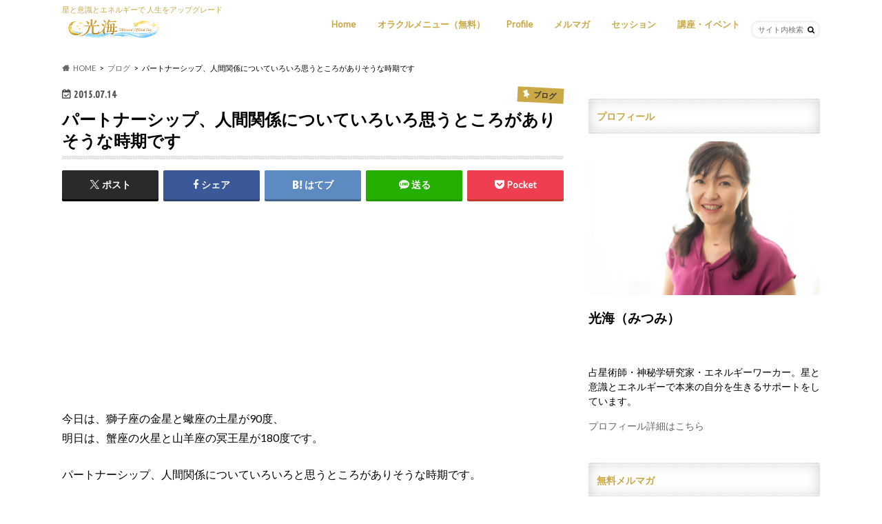

--- FILE ---
content_type: text/html; charset=utf-8
request_url: https://www.google.com/recaptcha/api2/aframe
body_size: 266
content:
<!DOCTYPE HTML><html><head><meta http-equiv="content-type" content="text/html; charset=UTF-8"></head><body><script nonce="L17Wutr629Wwx2fiPLZt2g">/** Anti-fraud and anti-abuse applications only. See google.com/recaptcha */ try{var clients={'sodar':'https://pagead2.googlesyndication.com/pagead/sodar?'};window.addEventListener("message",function(a){try{if(a.source===window.parent){var b=JSON.parse(a.data);var c=clients[b['id']];if(c){var d=document.createElement('img');d.src=c+b['params']+'&rc='+(localStorage.getItem("rc::a")?sessionStorage.getItem("rc::b"):"");window.document.body.appendChild(d);sessionStorage.setItem("rc::e",parseInt(sessionStorage.getItem("rc::e")||0)+1);localStorage.setItem("rc::h",'1768920445814');}}}catch(b){}});window.parent.postMessage("_grecaptcha_ready", "*");}catch(b){}</script></body></html>